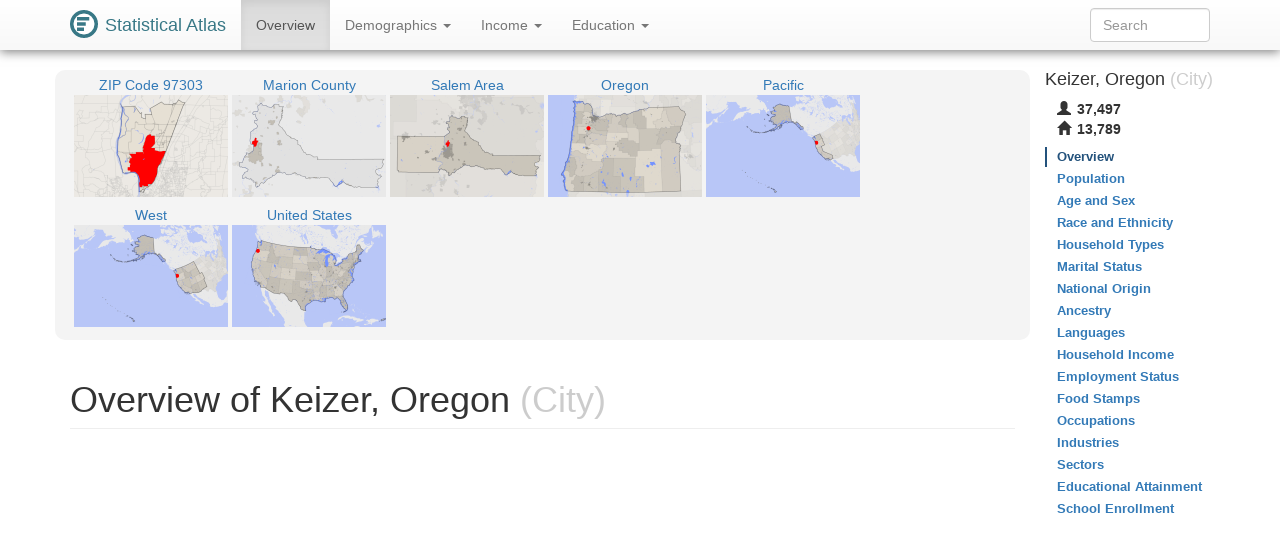

--- FILE ---
content_type: text/html
request_url: https://statisticalatlas.com/place/Oregon/Keizer/Overview
body_size: 5841
content:
<!DOCTYPE html>
<html lang='en'>
<head>
<meta charset="utf-8">

<meta name="description" content="Statistical Atlas: The Demographic Statistical Atlas of the United States">
<meta name="viewport" content="width=device-width, initial-scale=1">
<meta http-equiv="X-UA-Compatible" content="IE=edge">
<link rel="stylesheet" type="text/css" href="/assets/all_55c71176dbcde52959c3cdb8bb73ad24.css">
<link rel="shortcut icon" type="image/png" href="/assets/logos/statistical-atlas-logo-16_770dd16483278df54fae584705f16d41.png">
<script type="text/javascript">
if(typeof console == 'undefined')console={};if(typeof console.log == 'undefined')console.log=function(){};
</script>
<script src="/assets/all_d842a8eece0f346f51348240ec027f81.js" type="text/javascript"></script>
<!--[if lt IE 9]>
<script src="/assets/javascripts/html5.js" type="text/javascript"></script>
<![endif]-->
<script data-cfasync="false" type="text/javascript">
  window.snigelPubConf = {
    "adengine": {
      "activeAdUnits": ["statisticalatlas_adhesion_desktop", "statisticalatlas_adhesion_mobile", "statisticalatlas_demographics_1", "statisticalatlas_demographics_2", "statisticalatlas_demographics_3", "statisticalatlas_homepage_1", "statisticalatlas_homepage_2", "statisticalatlas_homepage_3", "statisticalatlas_outstream", "statisticalatlas_sidebar-left"]
    }
  }
</script>

<script async data-cfasync="false" src="https://cdn.snigelweb.com/adengine/statisticalatlas.com/loader.js" type="text/javascript"></script>
<!--<script async data-cfasync="false" src="https://staging-cdn.snigelweb.com/adengine/statisticalatlas.com/loader.js" type="text/javascript"></script>-->

<title>The Demographic Statistical Atlas of the United States - Statistical Atlas</title>
<script type="text/javascript">
(function(i,s,o,g,r,a,m){i['GoogleAnalyticsObject']=r;i[r]=i[r]||function(){
(i[r].q=i[r].q||[]).push(arguments)},i[r].l=1*new Date();a=s.createElement(o),
m=s.getElementsByTagName(o)[0];a.async=1;a.src=g;m.parentNode.insertBefore(a,m)
})(window,document,'script','//www.google-analytics.com/analytics.js','ga');

ga('create', 'UA-1558567-15', "auto"); ga('send', 'pageview'); 
</script>
<script type="text/javascript">
var GlobalsShared = {"locale":"en-US","localeQueryParameter":"lc"};
</script>
<!-- generic-123-abc -->
</head>

<body data-target="#contents-nav" data-spy="scroll" id="top" style="position: relative;">
<div id="hover-bubble-container">
<div id="hover-bubble-contents" style="display:none;">Testing</div>
</div>
<nav class="navbar navbar-default navbar-fixed-top animate-top affix-top">
<div class="container-fluid container-capped">
<div class="navbar-header">
<button data-target="#navbar-collapse-id" class="navbar-toggle" data-toggle="collapse">
<span class="sr-only">Toggle Navigation</span><span class="icon-bar"></span><span class="icon-bar"></span><span class="icon-bar"></span>
</button>
<a href="/" class="navbar-brand">
<div class="logo-container">
<svg
   xmlns="http://www.w3.org/2000/svg"
   version="1.1"
   viewBox="0 0 16 16">
  <g style="fill:#387886">
    <circle r="8" cy="8" cx="8" />
    <circle r="6" cy="8" cx="8" style="fill:#ffffff" />
    <rect y="4" x="4" height="2" width="7" />
    <rect y="7" x="4" height="2" width="5" />
    <rect y="10" x="4" height="2" width="4" />
  </g>
</svg>
</div>
<span class="logo-text">Statistical Atlas</span>
</a>
</div>
<div class="collapse navbar-collapse" id="navbar-collapse-id">
<ul class="nav navbar-nav">

<li class="active">
<a href="/place/Oregon/Keizer/Overview">
Overview
</a>
</li>
<li class="dropdown">
<a href="#" class="dropdown-toggle" data-toggle="dropdown">
Demographics <span class="caret"></span>
</a>
<ul class="dropdown-menu">
<li>
<a href="/place/Oregon/Keizer/Population">Population</a>
</li>
<li>
<a href="/place/Oregon/Keizer/Age-and-Sex">Age and Sex</a>
</li>
<li>
<a href="/place/Oregon/Keizer/Race-and-Ethnicity">Race and Ethnicity</a>
</li>
<li>
<a href="/place/Oregon/Keizer/Household-Types">Household Types</a>
</li>
<li>
<a href="/place/Oregon/Keizer/Marital-Status">Marital Status</a>
</li>
<li>
<a href="/place/Oregon/Keizer/National-Origin">National Origin</a>
</li>
<li>
<a href="/place/Oregon/Keizer/Ancestry">Ancestry</a>
</li>
<li>
<a href="/place/Oregon/Keizer/Languages">Languages</a>
</li>
</ul>
</li>
<li class="dropdown">
<a href="#" class="dropdown-toggle" data-toggle="dropdown">
Income <span class="caret"></span>
</a>
<ul class="dropdown-menu">
<li>
<a href="/place/Oregon/Keizer/Household-Income">Household Income</a>
</li>
<li>
<a href="/place/Oregon/Keizer/Employment-Status">Employment Status</a>
</li>
<li>
<a href="/place/Oregon/Keizer/Food-Stamps">Food Stamps</a>
</li>
<li>
<a href="/place/Oregon/Keizer/Occupations">Occupations</a>
</li>
<li>
<a href="/place/Oregon/Keizer/Industries">Industries</a>
</li>
<li>
<a href="/place/Oregon/Keizer/Sectors">Sectors</a>
</li>
</ul>
</li>
<li class="dropdown">
<a href="#" class="dropdown-toggle" data-toggle="dropdown">
Education <span class="caret"></span>
</a>
<ul class="dropdown-menu">
<li>
<a href="/place/Oregon/Keizer/Educational-Attainment">Educational Attainment</a>
</li>
<li>
<a href="/place/Oregon/Keizer/School-Enrollment">School Enrollment</a>
</li>
</ul>
</li>

</ul>
<form method="GET" class="navbar-form navbar-right" id="search-form">
<div class="form-group">
<input type="text" placeholder="Search" class="form-control" id="search-field">
</div>
</form>
</div>
</div>
</nav>
<div class="container-fluid container-capped">

<script type="text/javascript">
var dropDownFigureStrings = {}; 
</script>
<div class="row">
<div class="col-sm-12 col-md-10">
<div class="sidebar-slot-outer">
<div class="sidebar-slot-inner">
<!-- adngin-statisticalatlas_sidebar-left-0 -->
<div id="adngin-statisticalatlas_sidebar-left-0"></div>
</div>
</div>

<div class="row gray-rounded-box hidden-xs">
<div class="col-lg-12 no-gutter-sm">
<div class="mini-map-container clearfix">

<div title="ZIP Code 97303" class="mini-map-unit" alt="ZIP Code 97303" style="position: relative; width: 154px;">
<div class="mini-map-title">
<a href="/zip/97303/Overview">
<span class="mini-map-title-span">ZIP Code 97303</span>
</a>
</div>
<a href="/zip/97303/Overview">
<div style="position: relative; width: 154px; height: 102px;">
<img src="/maps/context/under/98391" style="position: absolute; top: 0; left: 0; width: 154px; height: 102px;">
<img src="[data-uri]" style="position: absolute; top: 0; left: 0; width: 154px; height: 102px;">
<img src="/maps/context/over/98391" style="position: absolute; top: 0; left: 0; width: 154px; height: 102px;">
</div>
</a>
</div>
<div title="Marion County" class="mini-map-unit" alt="Marion County" style="position: relative; width: 154px;">
<div class="mini-map-title">
<a href="/county/Oregon/Marion-County/Overview">
<span class="mini-map-title-span">Marion County</span>
</a>
</div>
<a href="/county/Oregon/Marion-County/Overview">
<div style="position: relative; width: 154px; height: 102px;">
<img src="/maps/context/under/762" style="position: absolute; top: 0; left: 0; width: 154px; height: 102px;">
<img src="[data-uri]" style="position: absolute; top: 0; left: 0; width: 154px; height: 102px;">
<img src="/maps/context/over/762" style="position: absolute; top: 0; left: 0; width: 154px; height: 102px;">
</div>
</a>
</div>
<div title="Salem Area" class="mini-map-unit" alt="Salem Area" style="position: relative; width: 154px;">
<div class="mini-map-title">
<a href="/metro-area/Oregon/Salem/Overview">
<span class="mini-map-title-span">Salem Area</span>
</a>
</div>
<a href="/metro-area/Oregon/Salem/Overview">
<div style="position: relative; width: 154px; height: 102px;">
<img src="/maps/context/under/101511" style="position: absolute; top: 0; left: 0; width: 154px; height: 102px;">
<img src="[data-uri]" style="position: absolute; top: 0; left: 0; width: 154px; height: 102px;">
<img src="/maps/context/over/101511" style="position: absolute; top: 0; left: 0; width: 154px; height: 102px;">
</div>
</a>
</div>
<div title="Oregon" class="mini-map-unit" alt="Oregon" style="position: relative; width: 154px;">
<div class="mini-map-title">
<a href="/state/Oregon/Overview">
<span class="mini-map-title-span">Oregon</span>
</a>
</div>
<a href="/state/Oregon/Overview">
<div style="position: relative; width: 154px; height: 102px;">
<img src="/maps/context/under/34" style="position: absolute; top: 0; left: 0; width: 154px; height: 102px;">
<img src="[data-uri]" style="position: absolute; top: 0; left: 0; width: 154px; height: 102px;">
<img src="/maps/context/over/34" style="position: absolute; top: 0; left: 0; width: 154px; height: 102px;">
</div>
</a>
</div>
<div title="Pacific" class="mini-map-unit" alt="Pacific" style="position: relative; width: 154px;">
<div class="mini-map-title">
<a href="/division/Pacific/Overview">
<span class="mini-map-title-span">Pacific</span>
</a>
</div>
<a href="/division/Pacific/Overview">
<div style="position: relative; width: 154px; height: 102px;">
<img src="/maps/context/under/17" style="position: absolute; top: 0; left: 0; width: 154px; height: 102px;">
<img src="[data-uri]" style="position: absolute; top: 0; left: 0; width: 154px; height: 102px;">
<img src="/maps/context/over/17" style="position: absolute; top: 0; left: 0; width: 154px; height: 102px;">
</div>
</a>
</div>
<div title="West" class="mini-map-unit" alt="West" style="position: relative; width: 154px;">
<div class="mini-map-title">
<a href="/region/West/Overview">
<span class="mini-map-title-span">West</span>
</a>
</div>
<a href="/region/West/Overview">
<div style="position: relative; width: 154px; height: 102px;">
<img src="/maps/context/under/6" style="position: absolute; top: 0; left: 0; width: 154px; height: 102px;">
<img src="[data-uri]" style="position: absolute; top: 0; left: 0; width: 154px; height: 102px;">
<img src="/maps/context/over/6" style="position: absolute; top: 0; left: 0; width: 154px; height: 102px;">
</div>
</a>
</div>
<div title="United States" class="mini-map-unit" alt="United States" style="position: relative; width: 154px;">
<div class="mini-map-title">
<a href="/United-States/Overview">
<span class="mini-map-title-span">United States</span>
</a>
</div>
<a href="/United-States/Overview">
<div style="position: relative; width: 154px; height: 102px;">
<img src="/maps/context/under/1" style="position: absolute; top: 0; left: 0; width: 154px; height: 102px;">
<img src="[data-uri]" style="position: absolute; top: 0; left: 0; width: 154px; height: 102px;">
<img src="/maps/context/over/1" style="position: absolute; top: 0; left: 0; width: 154px; height: 102px;">
</div>
</a>
</div>

</div>
</div>
</div>
<h1 class="page-header">
Overview of Keizer, Oregon<span class="topic-category"> (City)</span>
</h1>
<div class=" Ads-responsive_unit hidden-print">
<!-- AD 2447087561 -->
<!-- adngin-statisticalatlas_homepage_1-0 -->
<div id="adngin-statisticalatlas_homepage_1-0"></div>

</div>
<div class="row nav-maps-container gray-rounded-box">
<div class="nav-maps-tabs col-lg-12">
<ul class="nav nav-pills">
<li class="active">
<a data-target="#nav-map-neighborhood" href="#nav-map/neighborhood" data-toggle="tab">Neighborhoods</a>
</li>
<li>
<a data-target="#nav-map-secondary-school-district" href="#nav-map/secondary-school-district" data-toggle="tab">Unified School Districts</a>
</li>
<li>
<a data-target="#nav-map-lower-state-legislative-district" href="#nav-map/lower-state-legislative-district" data-toggle="tab">State House Districts</a>
</li>
<li>
<a data-target="#nav-map-upper-state-legislative-district" href="#nav-map/upper-state-legislative-district" data-toggle="tab">State Senate Districts</a>
</li>
<li>
<a data-target="#nav-map-tract" href="#nav-map/tract" data-toggle="tab">Tracts</a>
</li>
<li>
<a data-target="#nav-map-block-group" href="#nav-map/block-group" data-toggle="tab">Block Groups</a>
</li>
</ul>
</div>
<div class="nav-maps-col col-lg-12 no-gutter-sm">
<div class="tab-content">
<div class="tab-pane active" id="nav-map-neighborhood">
<div class="map-scroll-area">
<div class="map-container" style="min-width: 768px;">
<div style="padding-bottom: 65.10416666666667%;">
<iframe type="image/svg+xml" data-src="/maps/nav/other/59725/BlockNeighborhood#Overview"></iframe>
</div>
</div>
</div>
</div>
<div class="tab-pane" id="nav-map-secondary-school-district">
<div class="map-scroll-area">
<div class="map-container" style="min-width: 768px;">
<div style="padding-bottom: 65.10416666666667%;">
<iframe type="image/svg+xml" data-src="/maps/nav/other/59725/SecondarySchoolDistrict#Overview"></iframe>
</div>
</div>
</div>
</div>
<div class="tab-pane" id="nav-map-lower-state-legislative-district">
<div class="map-scroll-area">
<div class="map-container" style="min-width: 768px;">
<div style="padding-bottom: 65.10416666666667%;">
<iframe type="image/svg+xml" data-src="/maps/nav/other/59725/StateLegislativeDistrictLower#Overview"></iframe>
</div>
</div>
</div>
</div>
<div class="tab-pane" id="nav-map-upper-state-legislative-district">
<div class="map-scroll-area">
<div class="map-container" style="min-width: 768px;">
<div style="padding-bottom: 65.10416666666667%;">
<iframe type="image/svg+xml" data-src="/maps/nav/other/59725/StateLegislativeDistrictUpper#Overview"></iframe>
</div>
</div>
</div>
</div>
<div class="tab-pane" id="nav-map-tract">
<div class="map-scroll-area">
<div class="map-container" style="min-width: 768px;">
<div style="padding-bottom: 65.10416666666667%;">
<iframe type="image/svg+xml" data-src="/maps/nav/other/59725/Tract#Overview"></iframe>
</div>
</div>
</div>
</div>
<div class="tab-pane" id="nav-map-block-group">
<div class="map-scroll-area">
<div class="map-container" style="min-width: 768px;">
<div style="padding-bottom: 65.10416666666667%;">
<iframe type="image/svg+xml" data-src="/maps/nav/other/59725/BlockGroup#Overview"></iframe>
</div>
</div>
</div>
</div>
</div>
</div>
</div>
<div class=" Ads-responsive_unit hidden-print">
<!-- AD 7124699179 -->
<!-- adngin-statisticalatlas_homepage_2-0 -->
<div id="adngin-statisticalatlas_homepage_2-0"></div>

</div>
<div class="info-table">
<div class="info-table-tr row">
<div class="b info-table-title-td col-sm-3">State: </div>
<div class="info-table-contents-td col-sm-9">
<div class="info-table-contents-div">
<a href="/state/Oregon/Overview">Oregon</a>
</div>
</div>
<div class="col-xs-12 no-gutter-sm">
<hr>
</div>
</div>
<div class="info-table-tr row">
<div class="b info-table-title-td col-sm-3">County: </div>
<div class="info-table-contents-td col-sm-9">
<div class="info-table-contents-div">
<a href="/county/Oregon/Marion-County/Overview">Marion</a>
</div>
</div>
<div class="col-xs-12 no-gutter-sm">
<hr>
</div>
</div>
<div class="info-table-tr row">
<div class="b info-table-title-td col-sm-3">Metro Area: </div>
<div class="info-table-contents-td col-sm-9">
<div class="info-table-contents-div">
<a href="/metro-area/Oregon/Salem/Overview">Salem Area</a>
</div>
</div>
<div class="col-xs-12 no-gutter-sm">
<hr>
</div>
</div>
<div class="info-table-tr row">
<div class="b info-table-title-td col-sm-3">ZIP Code: </div>
<div class="info-table-contents-td col-sm-9">
<div class="info-table-contents-div">
<a href="/zip/97303/Overview">97303</a>
</div>
</div>
<div class="col-xs-12 no-gutter-sm">
<hr>
</div>
</div>
<div class="info-table-tr row">
<div class="b info-table-title-td col-sm-3">Unified School Districts: </div>
<div class="info-table-contents-td col-sm-9">
<div class="info-table-contents-div">
<a href="/school-district/Oregon/Gervais-School-District-1/Overview">Gervais 1</a>, <a href="/school-district/Oregon/Salem-Keizer-School-District-24J/Overview">Salem-Keizer 24J</a>
</div>
</div>
<div class="col-xs-12 no-gutter-sm">
<hr>
</div>
</div>
<div class="info-table-tr row">
<div class="b info-table-title-td col-sm-3">Neighborhoods: </div>
<div class="info-table-contents-td col-sm-9">
<div class="info-table-contents-div">
<a href="/neighborhood/Oregon/Keizer/Greater-Gubser/Overview">Greater Gubser</a>, <a href="/neighborhood/Oregon/Salem/Highland/Overview">Highland</a>, <a href="/neighborhood/Oregon/Salem/Northgate/Overview">Northgate</a>
</div>
</div>
<div class="col-xs-12 no-gutter-sm">
<hr>
</div>
</div>
<div class="info-table-tr row">
<div class="b info-table-title-td col-sm-3">Congressional District: </div>
<div class="info-table-contents-td col-sm-9">
<div class="info-table-contents-div">
<a href="/congressional-district/Oregon/Congressional-District-5/Overview">OR-5</a>
</div>
</div>
<div class="col-xs-12 no-gutter-sm">
<hr>
</div>
</div>
<div class="info-table-tr row">
<div class="b info-table-title-td col-sm-3">State Senate Districts: </div>
<div class="info-table-contents-td col-sm-9">
<div class="info-table-contents-div">
<a href="/state-upper-legislative-district/Oregon/State-Senate-District-11/Overview">OR-11</a>, <a href="/state-upper-legislative-district/Oregon/State-Senate-District-13/Overview">OR-13</a>
</div>
</div>
<div class="col-xs-12 no-gutter-sm">
<hr>
</div>
</div>
<div class="info-table-tr row">
<div class="b info-table-title-td col-sm-3">State House Districts: </div>
<div class="info-table-contents-td col-sm-9">
<div class="info-table-contents-div">
<a href="/state-lower-legislative-district/Oregon/State-House-District-22/Overview">OR-22</a>, <a href="/state-lower-legislative-district/Oregon/State-House-District-25/Overview">OR-25</a>
</div>
</div>
<div class="col-xs-12 no-gutter-sm">
<hr>
</div>
</div>
<div class="info-table-tr row">
<div class="b info-table-title-td col-sm-3">Neighboring Cities: </div>
<div class="info-table-contents-td col-sm-9">
<div class="info-table-contents-div">
<a href="/place/Oregon/Salem/Overview">Salem</a>
</div>
</div>
<div class="col-xs-12 no-gutter-sm">
<hr>
</div>
</div>
<div class="info-table-tr row">
<div class="b info-table-title-td col-sm-3">Nearby Cities: </div>
<div class="info-table-contents-td col-sm-9">
<div class="info-table-contents-div">
<a href="/place/Oregon/Amity/Overview">Amity</a>, <a href="/place/Oregon/Gervais/Overview">Gervais</a>, <a href="/place/Oregon/Silverton/Overview">Silverton</a>, <a href="/place/Oregon/Turner/Overview">Turner</a>
</div>
</div>
<div class="col-xs-12 no-gutter-sm">
<hr>
</div>
</div>
<div class="info-table-tr row">
<div class="b info-table-title-td col-sm-3">Nearby Unincorporated Places: </div>
<div class="info-table-contents-td col-sm-9">
<div class="info-table-contents-div">
<a href="/place/Oregon/Brooks/Overview">Brooks</a>, <a href="/place/Oregon/Eola/Overview">Eola</a>, <a href="/place/Oregon/Four-Corners/Overview">Four Corners</a>, <a href="/place/Oregon/Hayesville/Overview">Hayesville</a>, <a href="/place/Oregon/Labish-Village/Overview">Labish Village</a>, <a href="/place/Oregon/Rickreall/Overview">Rickreall</a>
</div>
</div>
<div class="col-xs-12 no-gutter-sm">
<hr>
</div>
</div>
</div>
<div class=" Ads-responsive_unit hidden-print">
<!-- AD 5428474123 -->
<!-- adngin-statisticalatlas_homepage_3-0 -->
<div id="adngin-statisticalatlas_homepage_3-0"></div>

</div>
<h2 class="section-header">Topics to Explore</h2>
<div class="row">
<div class="col-sm-4 col-xs-12">
<h3>Demographics</h3>
<ul class="nav nav-pills nav-stacked">
<li>
<a href="/place/Oregon/Keizer/Population">Population</a>
</li>
<li>
<a href="/place/Oregon/Keizer/Age-and-Sex">Age and Sex</a>
</li>
<li>
<a href="/place/Oregon/Keizer/Race-and-Ethnicity">Race and Ethnicity</a>
</li>
<li>
<a href="/place/Oregon/Keizer/Household-Types">Household Types</a>
</li>
<li>
<a href="/place/Oregon/Keizer/Marital-Status">Marital Status</a>
</li>
<li>
<a href="/place/Oregon/Keizer/National-Origin">National Origin</a>
</li>
<li>
<a href="/place/Oregon/Keizer/Ancestry">Ancestry</a>
</li>
<li>
<a href="/place/Oregon/Keizer/Languages">Languages</a>
</li>
</ul>
</div>
<div class="col-sm-4 col-xs-12">
<h3>Income</h3>
<ul class="nav nav-pills nav-stacked">
<li>
<a href="/place/Oregon/Keizer/Household-Income">Household Income</a>
</li>
<li>
<a href="/place/Oregon/Keizer/Employment-Status">Employment Status</a>
</li>
<li>
<a href="/place/Oregon/Keizer/Food-Stamps">Food Stamps</a>
</li>
<li>
<a href="/place/Oregon/Keizer/Occupations">Occupations</a>
</li>
<li>
<a href="/place/Oregon/Keizer/Industries">Industries</a>
</li>
<li>
<a href="/place/Oregon/Keizer/Sectors">Sectors</a>
</li>
</ul>
</div>
<div class="col-sm-4 col-xs-12">
<h3>Education</h3>
<ul class="nav nav-pills nav-stacked">
<li>
<a href="/place/Oregon/Keizer/Educational-Attainment">Educational Attainment</a>
</li>
<li>
<a href="/place/Oregon/Keizer/School-Enrollment">School Enrollment</a>
</li>
</ul>
</div>
</div>
</div>
<div class="col-md-2 hidden-xs hidden-sm" id="contents-nav-container">
<nav role="complementary" class="statio-sidebar hidden-print animate-top affix-top" id="contents-nav">
<div class="sidebar-info-table clearfix">
<h4>
Keizer, Oregon<span class="topic-category"> (City)</span>
</h4>
<table>
<tbody>
<tr title="Population" alt="Population">
<th>
<span class="glyphicon glyphicon-user"> </span>
</th>
<td>37,497</td>
</tr>
<tr title="Households" alt="Households">
<th>
<span class="glyphicon glyphicon-home"> </span>
</th>
<td>13,789</td>
</tr>
</tbody>
</table>
</div>
<ul class="nav nav-stacked">
<li class="active">
<a href="#top">Overview</a>
</li>
<li>
<a href="/place/Oregon/Keizer/Population">Population</a>
</li>
<li>
<a href="/place/Oregon/Keizer/Age-and-Sex">Age and Sex</a>
</li>
<li>
<a href="/place/Oregon/Keizer/Race-and-Ethnicity">Race and Ethnicity</a>
</li>
<li>
<a href="/place/Oregon/Keizer/Household-Types">Household Types</a>
</li>
<li>
<a href="/place/Oregon/Keizer/Marital-Status">Marital Status</a>
</li>
<li>
<a href="/place/Oregon/Keizer/National-Origin">National Origin</a>
</li>
<li>
<a href="/place/Oregon/Keizer/Ancestry">Ancestry</a>
</li>
<li>
<a href="/place/Oregon/Keizer/Languages">Languages</a>
</li>
<li>
<a href="/place/Oregon/Keizer/Household-Income">Household Income</a>
</li>
<li>
<a href="/place/Oregon/Keizer/Employment-Status">Employment Status</a>
</li>
<li>
<a href="/place/Oregon/Keizer/Food-Stamps">Food Stamps</a>
</li>
<li>
<a href="/place/Oregon/Keizer/Occupations">Occupations</a>
</li>
<li>
<a href="/place/Oregon/Keizer/Industries">Industries</a>
</li>
<li>
<a href="/place/Oregon/Keizer/Sectors">Sectors</a>
</li>
<li>
<a href="/place/Oregon/Keizer/Educational-Attainment">Educational Attainment</a>
</li>
<li>
<a href="/place/Oregon/Keizer/School-Enrollment">School Enrollment</a>
</li>
</ul>
</nav>
</div>
</div>
</div>
<div id="data-map-defs" style="display:none;"></div>
<footer class="footer hidden-print">
<div id="ccpa" style="background:rgb(243,110,33);color:white;text-align:center;cursor:pointer;display: none;margin-bottom:30px;">Do not share my Personal Information.</div>
<script>__uspapi('setUSPLink', 1, function() {}, "ccpa");</script>

<div class="container">
<div class="row">
<div class="col-md-12">
<p>
<a href="/about">About</a>, <a href="/policies/terms">Terms</a>, <a href="/policies/privacy">Privacy</a>
</p>
<p>
support@<span style='display:none;'>__remove_this_part__</span>statisticalatlas.com
</p>
<p>
&copy; Cedar Lake Ventures, Inc.
</p>
<p class="footerComment">
Data from the <a rel="nofollow" href="http://www.census.gov/">US Census Bureau</a>. 
<br>Road data © <a rel="nofollow" href="http://www.openstreetmap.org/copyright">OpenStreetMap</a> contributors. 
</p>
<p class="footerComment">
Updated on Sep 10, 2018, v1.1.04f3b0b8ed244be4fd626d32bb00834c93120ad1

</p>
</div>
</div>
</div>
</footer>
<div id="adngin-statisticalatlas_outstream-0"></div>
</body>

</html>

--- FILE ---
content_type: image/svg+xml
request_url: https://statisticalatlas.com/maps/nav/other/59725/BlockNeighborhood
body_size: 107288
content:
<?xml version="1.0" encoding="UTF-8" standalone="no"?>

<!DOCTYPE svg PUBLIC "-//W3C//DTD SVG 1.1//EN" "http://www.w3.org/Graphics/SVG/1.1/DTD/svg11.dtd">

<svg font-family="sans-serif" viewBox="0 0 768 500" xmlns:xlink="http://www.w3.org/1999/xlink" font-style="normal" font-size="13" width="100%" xmlns="http://www.w3.org/2000/svg" font-weight="normal" version="1.1"><script type="application/javascript">function hover(evt, eid, showBubble) {
    toggle(enable, eid, showBubble);
}

function out(evt, eid, showBubble) {
    toggle(disable, eid, showBubble);
}

function toggle(fun, eid, showBubble) {
    fun(&#34;hover-clip-path&#34;, &#34;p&#34;, eid);
    fun(&#34;hover-inset-path&#34;, &#34;p&#34;, eid);
    fun(&#34;hover-path&#34;, &#34;p&#34;, eid);
    fun(&#34;hover-featured-rect&#34;, &#34;fr&#34;, eid);
    fun(&#34;hover-featured-text&#34;, &#34;ft&#34;, eid);
    fun(&#34;hover-other-rect&#34;, &#34;or&#34;, eid);
    fun(&#34;hover-other-text&#34;, &#34;ot&#34;, eid);
}

function enable(id, prefix, eid) {
    var link = &#34;#&#34; + prefix + eid;
    var e = document.getElementById(id);
    if (e != null) {
        e.setAttribute(&#34;xlink:href&#34;, link);
    }
}

function disable(id, prefix, eid) {
    var e = document.getElementById(id);
    if (e != null) {
        var link = &#34;#&#34; + prefix + eid;
        if (e.getAttribute(&#34;xlink:href&#34;) == link) {
            e.setAttribute(&#34;xlink:href&#34;, &#34;#null&#34;);
        }
    }
}</script><defs><style type="text/css"><![CDATA[
a.osm{fill:#337ab7}a.osm:hover{fill:#23527c;text-decoration:none}path{stroke-linejoin:round}.light-box{fill-opacity:.01;stroke:none}.bubble-featured-rect{fill:#9E4903;fill-opacity:.8;stroke:none}.bubble-featured-text{fill:white;fill-opacity:1;stroke:none}.bubble-other-rect{fill:white;fill-opacity:.5;stroke:black;stroke-width:.5px;stroke-opacity:.6}.bubble-other-text{fill:black;fill-opacity:.75;stroke:none}.dot{fill:#aa433f;fill-opacity:1;stroke:none}.label-line{stroke:#aa433f;stroke-opacity:1;stroke-width:1px;fill:none}.featured-no-stroke use{fill-opacity:.01;stroke:none}.other-no-fill use{fill-opacity:.01;stroke:none}#hover-inset-path{fill:yellow;stroke:yellow;fill-opacity:.05;stroke-width:10px;stroke-opacity:.25}#hover-inset-path path{stroke-linejoin:round}#hover-path{fill:yellow;fill-opacity:.2;stroke:black;stroke-width:.5px;stroke-opacity:1}#hover-featured-text{fill:yellow}#hover-featured-rect{fill:#000000;fill-opacity:1;stroke:none}#hover-other-text{font-size:9px;fill:yellow}#hover-other-rect{fill:black;fill-opacity:1;stroke:none}svg a{cursor:pointer}svg a text{cursor:pointer}
]]></style><path d="M312.4,510L312.2,507.3L312.1,506.2L311.5,498.4L310.5,483.2L316.1,483L319.3,483.2L322.3,483.3L344.8,482.5L346.1,482.5L345.4,478.2L345.2,471.5L346.1,469.2L358.3,468.8L358.7,471L359.3,473.5L364.5,473.4L364.3,473.7L364.2,473.8L364.2,473.9L398.4,474.7L397.7,471.9L397.2,471.4L396.6,468.7L394,457L393.9,456.4L395.2,456.4L395.1,455.6L427.4,455.7L428.8,455.8L428.6,455.9L422.8,461.2L420.7,463.1L415,468.2L403,479.5L399.7,482.3L401.7,491.3L402.2,493.5L402.7,496.2L404.6,506.8L405.1,509.8L405.1,510z" id="p26278948" /><path d="M433.1,308.7L430.5,299.8L424.4,290.5L419.1,284.4L415.9,279.9L414.8,278.9L408.8,275.7L404.4,271.4L403.4,270.9L397.7,270L393.9,268.7L390.3,266.4L389.6,265.9L386.8,264.4L382.4,263.1L381.7,262.6L380,260.3L383.6,252.1L375.9,254.5L381.3,246.5L387.6,237.1L393.8,224.3L399,210.5L401,201.6L401.6,198.9L404.5,157.3L405.2,154.6L408.4,149.7L411.2,146.9L414.4,143.5L417.8,140.2L418.4,139.7L420.5,137.7L423.6,134.1L424.3,133.2L426.7,130.5L430.9,126L426.1,132.4L456.8,136.3L456.8,158.5L459.1,157.9L470.1,159.8L476.9,161.3L477.1,161.5L484.4,163.5L494.6,166L498.8,166.8L500.1,167L500.7,167.3L503.6,167.4L504,166.9L522.2,164.7L552.4,165.6L553.3,166.1L554.3,166.7L544.2,193.3L537.7,210.1L536.3,214L521.1,238.3L517,245L516.3,246.3L515.1,246.2L499.3,244.4L498.6,244.3L494.9,243.7L492.7,243.1L491.3,242.7L490.6,243.4L490.4,243.6L486.8,247.3L483,251L475.7,257.8L473.7,259.8L471.2,262.3L465.6,267.6L467,269L471.3,272.9L472.2,273.9L467.4,279.8L460.4,278.6L457.3,277.6L456.2,276.5L452.5,280.1L447.8,282L446.2,283.6L445.5,284.7L445.1,287.3L445.5,289.5L447.2,300.1L447,301.9L443.2,304.2L438.1,307.6L437,308.3L433.1,308.7z" id="p26281985" /><path d="M405.1,510L405.1,509.8L404.6,506.8L402.7,496.2L402.2,493.5L401.7,491.3L399.7,482.3L403,479.5L415,468.2L420.7,463.1L422.8,461.2L428.6,455.9L428.8,455.8L431.9,453L436.3,452.1L437.5,450.5L442.5,444.8L444.4,442.4L452.8,431.3L455.5,427.1L458.1,422.6L459.7,419.1L461.1,416.4L462.8,413L464.9,407.8L466.6,405L468.2,403.3L470.9,401.7L470.3,400.4L469.5,398.8L466.1,399L467.3,395.5L467,394.9L467,394.7L470.3,387L476.5,366.8L478.4,358.8L479.3,341.8L483.5,323.3L484.5,311.2L485,308L485.3,306.3L486.4,302.6L487.5,299.8L489.8,295.5L494.7,288.9L499.6,284.6L501.5,282.8L500.5,281.7L500.8,281.3L502.7,279L510.2,267L516.3,246.3L517,245L521.1,238.3L536.3,214L537.7,210.1L544.2,193.3L554.3,166.7L556.1,167.9L543.8,200.3L539,215.1L538.5,217.5L536.6,224.4L536,227.5L535,234.2L534,239.9L556.4,240.2L561.8,240.3L574,240.4L574.3,253L570.8,252.5L570.9,253.2L591.7,253.6L597.7,253.5L610.8,253.2L611.6,253.2L612,253.2L627.4,253.1L651.5,253.3L657.3,253.3L656.8,280.8L696.3,281.4L697.7,267.6L697.7,253.5L708.1,253.5L709,253.5L709,281.2L746.3,281.4L746.3,306.8L739.7,307.3L744.6,313.9L744.6,314.4L748.4,315.1L748.2,317.2L746.4,318L744.4,318L742,320.1L747.4,320.4L746.3,327.2L737.2,326.5L733.5,347.2L732.9,348.5L731.7,348.8L731.7,351.2L735,351.3L735.9,351.4L742.3,351.4L734.9,353.5L734.7,363.1L739.9,363L739.2,367.4L734.3,370.4L727.4,370.4L730.1,380.9L716.6,381L715,400.3L721.5,403.2L721.1,404L720.8,404.8L720.4,405.9L720.1,406.5L719.8,407.2L719.4,408.5L711.8,413.6L711.3,412.9L711.4,411.9L711.3,408.6L710.3,409.1L709.1,409.9L704.3,410.8L704.4,401.3L699.3,398.3L701.8,364.1L703.8,349.3L707.1,349.1L708.9,349.3L708.8,348.6L708.8,348.2L715.4,345.7L718,345.2L723.2,327.2L707.9,327.2L707.4,325.4L705.8,324L704.1,322.6L703.9,322.2L703.6,320.3L699.5,324.1L699.4,324.9L686.5,325.1L685.7,324.8L685.5,324.3L680.7,321L676.6,324.2L676.4,327.9L673.4,329.6L669.1,332.3L648.5,332.2L646.6,325.1L646.8,315.8L647.1,314.9L647.2,306.9L632.4,306.8L632,328.5L637.9,329.2L638.9,331.4L634.3,331.2L634.5,353.2L634.5,358.4L630.3,358.2L623.7,358.2L619.7,351.6L614.4,351.8L621.1,349.2L621,335.3L618.1,335.2L618.3,331.7L617.6,330.9L610.1,334.9L608.1,335L605.8,345.4L604.6,345.4L604.6,342.4L601.7,342.4L598.6,336.6L595.4,334.5L595.5,328.5L621,327.9L620.9,316.7L605.2,316.6L615.1,310.3L607.9,307.3L594.1,322.7L580.9,316.6L577.5,334.2L576,334L575.1,334L570.1,334L570.1,333.2L569.5,329.5L569.3,329.5L567.2,333.3L567.1,334L566.3,334L563.9,327.4L564.1,335.2L563.1,335.2L558.7,342.2L558.5,355.5L560.4,360.7L568.4,359.2L570,360.2L569.9,360.5L566,367.5L568.8,371.6L567.8,373.6L569.9,375.5L569.7,375.8L567.2,374.3L565.4,377.3L561.4,374.9L559.1,378.7L556.2,383.4L545.6,400.6L543.6,407.1L544,408.9L545.6,410.4L552.9,410L553.6,410L555.1,409.6L557.2,409.9L557.2,411.8L557.2,412.7L556.8,416.6L557.4,419.5L557.4,419.8L557.4,421.2L557.3,431.5L550.5,431.5L550.2,439.1L552.8,438.1L566.3,437.6L566.4,436L566.4,433.8L568.2,435.6L570.5,438.8L570.6,440.5L566.3,440.5L566.3,439.5L566.3,439.3L561.8,439.6L560,439.8L559.2,440.1L558,442.4L557.7,448.6L557.9,448.9L557.9,449.7L560.6,455.1L559,455.1L555.5,455.2L557.4,463.5L558.7,478.1L566,478L576.4,479.1L576.5,489.7L569.4,490.3L569.4,510L557.9,510L555.8,458.3L554.8,455.2L554.5,455.2L554.2,459.5L556.1,510zM729.3,352.2L723.3,353.6L722.4,363L727.9,363zM594.8,325.5L597.8,325.4L598.6,326.1L597.9,327zM694.5,311.5L697.1,311.5L698.4,311.6L699.2,307.2L694.4,307.2L694.4,310.5L694.5,311.5z" id="p26280176" /><path d="M628.5,157.3L630,134.9L656.2,141.1L658.3,158.7L628.4,158.4L628.5,157.3z" id="p59929" /><path d="M-10,510L83.3,510L77.4,506.9L77.3,498.1L77.1,489.2L80.5,480.1L43.9,461.9L41.7,461L36.6,461L36.8,460.2L36.7,450.2L36.2,443.6L36.9,401.9L36.9,401L112.6,401.8L113.9,401.8L118.3,391.6L128.8,388.6L129.8,388.9L131.1,389.4L135.5,392.6L140.2,394.1L141.8,396.6L147.4,403.4L150.7,406.9L160.9,412.6L160.6,415L160.3,417.6L160.9,418.3L162.9,425.1L163.2,427L163.5,434.9L165.8,437.4L166.9,442.9L167.7,449.4L167.7,455.9L167.5,456.1L163.9,471.3L185.8,492L178.6,491.9L184.1,496.8L185.2,497.9L185.8,497.8L195.5,495.7L194.7,467.5L213.2,467.8L213,497.1L197.1,498.3L195.5,496.3L186.5,498.4L194.6,510L312.4,510L312.2,507.3L312.1,506.2L311.5,498.4L310.5,483.2L316.1,483L319.3,483.2L322.3,483.3L344.8,482.5L346.1,482.5L345.4,478.2L345.2,471.5L346.1,469.2L358.3,468.8L358.7,471L359.3,473.5L364.5,473.4L364.3,473.7L364.2,473.8L364.2,473.9L398.4,474.7L395.2,456.4L395.1,455.6L427.4,455.7L435.7,447L448.9,431.1L467,394.9L467,394.7L470.3,387L476.5,366.8L478.4,358.8L479.3,341.8L484.2,308L515.1,246.2L553.3,166.1L554.3,166.7L556.1,167.9L557.6,169.3L548.5,193.5L561.2,226.2L556.4,240.2L555.9,241.6L570.1,241.7L570.8,252.5L574.3,253L627.7,252.3L651.5,253.3L651.9,280.7L656.8,280.8L696.3,281.4L696.2,253.5L708.1,253.5L709,281.2L746.3,281.4L746.3,306.8L739.7,307.3L744.6,313.9L744.6,314.4L748.4,315.1L748.2,317.2L746.4,318L744.4,318L742,320.1L747.4,320.4L746.3,327.2L737.2,326.5L733.5,347.2L742.3,351.4L734.9,353.5L734.7,363.1L739.9,363L739.2,367.4L734.3,370.4L727.4,370.4L730.1,380.9L716.6,381L715,400.3L721.5,403.2L731.9,413.8L721.7,410.3L719.5,418.3L730.1,422.9L728.9,431.1L713,430.4L713.7,417L704.4,416.6L704.3,410.8L704.4,401.3L699.3,398.3L701.8,364.1L703.8,349.3L704.1,342.3L708.8,348.2L715.4,345.7L718,345.2L723.2,327.2L707.9,327.2L676.4,327.9L673.4,329.6L669.1,332.3L648.5,332.2L638.9,331.4L634.3,331.2L634.5,353.2L634.5,358.4L630.2,365.4L623.7,358.2L619.7,351.6L614.4,351.8L621.1,349.2L621,335.3L618.1,335.2L608.1,335L605.8,345.4L604.6,345.4L604.6,342.4L601.7,342.4L598.6,336.6L595.4,334.5L595.5,328.5L621,327.9L620.9,316.7L605.2,316.6L615.1,310.3L607.9,307.3L594.1,322.7L580.9,316.6L577.5,334.2L570.1,334L570.1,333.2L569.5,329.5L569.3,329.5L567.2,333.3L567.1,334L566.3,334L563.9,327.4L564.1,335.2L563.1,335.2L558.7,342.2L558.5,355.5L560.4,360.7L569.9,360.5L566,367.5L568.8,371.6L567.8,373.6L569.9,375.5L569.7,375.8L567.2,374.3L565.4,377.3L561.8,384.4L559.1,378.7L556.1,383.2L545.6,400.6L543.6,407.1L544,408.9L545.6,410.4L552.9,410L553.6,410L555.1,402.7L557.2,411.8L557.2,412.7L557.4,419.5L557.4,419.8L557.4,421.2L557.3,431.5L565.9,428.4L565.4,416.8L577.3,417.1L577.6,426.5L566.7,427L568.2,435.6L570.5,438.8L576.7,442.5L557.9,448.9L557.9,449.7L560.6,455.1L559,455.1L555.5,455.2L559.1,478.1L566,478L576.4,479.1L576.5,489.7L569.4,490.3L569.4,510L778,510L-10,510zM57.3,415.3L64.2,415.3L76.9,415.1L101.9,417.6L101.8,403.2L57.3,402.9L57.3,415.3zM80.9,491.3L84.4,491.2L85.5,480.7L81,490.4L80.9,491.3zM694.4,310.5L694.5,311.5L697.1,311.5L698.4,311.6L699.2,307.2L694.4,307.2L694.4,310.5zM570.5,438.8L566.3,439.3L566.3,439.5L566.3,440.5L570.6,440.5L570.5,438.8z" id="p59769" /><path d="M570.5,438.8L570.6,440.5L566.3,440.5L566.3,439.5L566.3,439.3zM543.6,407.1L545.6,400.6L556.1,383.2L559.1,378.7L561.8,384.4L565.4,377.3L567.2,374.3L569.7,375.8L569.9,375.5L567.8,373.6L568.8,371.6L566,367.5L569.9,360.5L560.4,360.7L558.5,355.5L558.7,342.2L563.1,335.2L564.1,335.2L563.9,327.4L566.3,334L567.1,334L567.2,333.3L569.3,329.5L569.5,329.5L570.1,333.2L570.1,334L577.5,334.2L580.9,316.6L594.1,322.7L607.9,307.3L615.1,310.3L605.2,316.6L620.9,316.7L621,327.9L595.5,328.5L595.4,334.5L598.6,336.6L601.7,342.4L604.6,342.4L604.6,345.4L605.8,345.4L608.1,335L618.1,335.2L621,335.3L621.1,349.2L614.4,351.8L619.7,351.6L623.7,358.2L630.2,365.4L634.5,358.4L634.5,353.2L634.3,331.2L638.9,331.4L648.5,332.2L669.1,332.3L673.4,329.6L676.4,327.9L707.9,327.2L723.2,327.2L718,345.2L715.4,345.7L708.8,348.2L704.1,342.3L703.8,349.3L701.8,364.1L699.3,398.3L704.4,401.3L704.3,410.8L704.4,416.6L713.7,417L713,430.4L728.9,431.1L730.1,422.9L719.5,418.3L721.7,410.3L731.9,413.8L721.5,403.2L715,400.3L716.6,381L730.1,380.9L727.4,370.4L734.3,370.4L739.2,367.4L739.9,363L734.7,363.1L734.9,353.5L742.3,351.4L733.5,347.2L737.2,326.5L746.3,327.2L747.4,320.4L742,320.1L744.4,318L746.4,318L748.2,317.2L748.4,315.1L744.6,314.4L744.6,313.9L739.7,307.3L746.3,306.8L752.7,308.9L748,320.1L742.8,351.4L732.2,413.8L725.7,453.1L723.8,465.2L717.2,494.7L716.2,510L569.4,510L569.4,490.3L576.5,489.7L576.4,479.1L566,478L559.1,478.1L555.5,455.2L559,455.1L560.6,455.1L557.9,449.7L557.9,448.9L576.7,442.5L570.5,438.8L568.2,435.6L566.7,427L577.6,426.5L577.3,417.1L565.4,416.8L565.9,428.4L557.3,431.5L557.4,421.2L557.4,419.8L557.4,419.5L557.2,412.7L557.2,411.8L555.1,402.7L553.6,410L552.9,410L545.6,410.4L544,408.9L543.6,407.1z" id="p59919" /><rect rx="3" y="144.5" x="601.1" ry="3" height="11.3" width="63" id="or59929" /><text y="153.5" text-anchor="middle" x="632.6" font-size="9" id="ot59929">Labish Village</text><rect rx="3" y="393.9" x="618.5" ry="3" height="11.3" width="51" id="or59919" /><text y="402.9" text-anchor="middle" x="644" font-size="9" id="ot59919">Hayesville</text><rect rx="3" y="287.3" x="552.3" ry="3" height="11.3" width="32" id="or59769" /><text y="296.4" text-anchor="middle" x="568.3" font-size="9" id="ot59769">Salem</text><rect rx="3" y="454.4" x="377.1" ry="3" height="11.3" width="42" id="fr26278948" /><text y="463.5" text-anchor="middle" x="398.1" font-size="9" id="ft26278948">Highland</text><rect rx="3" y="208" x="426.5" ry="3" height="11.3" width="70" id="fr26281985" /><text y="217.1" text-anchor="middle" x="461.5" font-size="9" id="ft26281985">Greater Gubser</text><rect rx="3" y="341" x="459.9" ry="3" height="11.3" width="47" id="fr26280176" /><text y="350.1" text-anchor="middle" x="483.4" font-size="9" id="ft26280176">Northgate</text></defs><image xlink:href="[data-uri]" y="0" x="0" height="500px" width="768px" /><g class="featured-no-stroke"><a xlink:href="/neighborhood/Oregon/Salem/Highland/Overview" target="_top" onmouseout="out(evt, 26278948);" class="eid26278948" onmouseover="hover(evt, 26278948);"><g class="c1"><use xlink:href="#p26278948" /></g></a><a xlink:href="/neighborhood/Oregon/Keizer/Greater-Gubser/Overview" target="_top" onmouseout="out(evt, 26281985);" class="eid26281985" onmouseover="hover(evt, 26281985);"><g class="c1"><use xlink:href="#p26281985" /></g></a><a xlink:href="/neighborhood/Oregon/Salem/Northgate/Overview" target="_top" onmouseout="out(evt, 26280176);" class="eid26280176" onmouseover="hover(evt, 26280176);"><g class="c2"><use xlink:href="#p26280176" /></g></a></g><path fill-rule="evenodd" d="M-10,-10L778,-10L778,510L-10,510zM214.64,325.14L217.53,334.93L241.7,334.81L241.66,343.96L241.58,351.15L241.79,354.56L249.89,353.41L269.03,351.18L287.38,358.33L298.05,367.42L301.57,371.89L313.53,400.44L314.71,433.63L313.77,449.25L313.62,458.01L316.13,483.03L319.25,483.17L322.26,483.33L344.83,482.54L346.07,482.54L345.41,478.22L345.19,471.49L346.09,469.2L358.26,468.81L358.67,470.95L359.34,473.54L364.49,473.35L364.29,473.74L364.24,473.83L364.17,473.93L398.43,474.72L395.23,456.43L395.06,455.63L427.41,455.72L435.72,446.98L448.89,431.13L466.96,394.87L467.03,394.7L470.33,387.01L476.49,366.83L478.43,358.77L479.25,341.83L484.19,308.01L515.06,246.21L553.3,166.11L552.42,165.61L522.17,164.67L503.98,166.95L503.56,167.38L500.68,167.27L500.09,166.99L498.77,166.77L494.62,165.96L484.42,163.49L477.06,161.46L476.9,161.34L470.13,159.75L459.08,157.94L456.81,158.53L456.83,136.26L426.09,132.42L453.51,102.04L456.64,96.55L456.51,71.22L456.38,31.13L423.83,28.15L423.88,16.77L407.49,18.66L390.88,26.36L380.39,43.75L357.4,115.97L355.37,120.79L353.87,124.49L353.3,140.5L359.95,139.98L359.87,148.37L352.86,152.7L352.89,163.98L358.12,184.22L354.06,180.86L352.97,174.22L352.84,172.84L290.03,177.44L289.84,188.51L234.97,188.37L231.03,192.4L254.05,219.4L254.47,220.06L240.51,224.45L240.57,236.23L234.11,235.96L231.24,268.3L240.2,268.6L237.36,306.8L217.63,306.54L214.64,325.14z" class="light-box" /><g class="other-no-fill"><a xlink:href="/place/Oregon/Labish-Village/Overview#nav-map/neighborhood" target="_top" onmouseout="out(evt, 59929);" class="eid59929" onmouseover="hover(evt, 59929);"><g class="c1"><use xlink:href="#p59929" /></g></a><a xlink:href="/place/Oregon/Salem/Overview#nav-map/neighborhood" target="_top" onmouseout="out(evt, 59769);" class="eid59769" onmouseover="hover(evt, 59769);"><g class="c1"><use xlink:href="#p59769" /></g></a><a xlink:href="/place/Oregon/Hayesville/Overview#nav-map/neighborhood" target="_top" onmouseout="out(evt, 59919);" class="eid59919" onmouseover="hover(evt, 59919);"><g class="c2"><use xlink:href="#p59919" /></g></a></g><g id="labels-group"><a xlink:href="/place/Oregon/Labish-Village/Overview#nav-map/neighborhood" target="_top" onmouseout="out(evt, 59929, true);" class="eid59929" onmouseover="hover(evt, 59929, true);"><use xlink:href="#or59929" class="bubble-other-rect" /><use xlink:href="#ot59929" class="bubble-other-text" /></a><a xlink:href="/place/Oregon/Hayesville/Overview#nav-map/neighborhood" target="_top" onmouseout="out(evt, 59919, true);" class="eid59919" onmouseover="hover(evt, 59919, true);"><use xlink:href="#or59919" class="bubble-other-rect" /><use xlink:href="#ot59919" class="bubble-other-text" /></a><a xlink:href="/place/Oregon/Salem/Overview#nav-map/neighborhood" target="_top" onmouseout="out(evt, 59769, true);" class="eid59769" onmouseover="hover(evt, 59769, true);"><use xlink:href="#or59769" class="bubble-other-rect" /><use xlink:href="#ot59769" class="bubble-other-text" /></a><a xlink:href="/neighborhood/Oregon/Salem/Highland/Overview" target="_top" onmouseout="out(evt, 26278948, true);" class="eid26278948" onmouseover="hover(evt, 26278948, true);"><use xlink:href="#fr26278948" class="bubble-featured-rect" /><use xlink:href="#ft26278948" class="bubble-featured-text" /></a><a xlink:href="/neighborhood/Oregon/Keizer/Greater-Gubser/Overview" target="_top" onmouseout="out(evt, 26281985, true);" class="eid26281985" onmouseover="hover(evt, 26281985, true);"><use xlink:href="#fr26281985" class="bubble-featured-rect" /><use xlink:href="#ft26281985" class="bubble-featured-text" /></a><a xlink:href="/neighborhood/Oregon/Salem/Northgate/Overview" target="_top" onmouseout="out(evt, 26280176, true);" class="eid26280176" onmouseover="hover(evt, 26280176, true);"><use xlink:href="#fr26280176" class="bubble-featured-rect" /><use xlink:href="#ft26280176" class="bubble-featured-text" /></a></g><g font-family="sans-serif" text-decoration="none" font-style="normal" font-size="9" font-weight="normal"><rect fill-opacity="0.500" y="488.68" x="645" height="11.32" width="123" fill="#fff" /><text fill-opacity="0.700" y="497.73" x="647" fill="#000">Road Data ©</text><a xlink:href="http://www.openstreetmap.org/copyright" target="osm" class="osm"><text y="497.73" text-anchor="end" x="766">OpenStreetMap</text></a></g><g id="hover-group"><clipPath xlink:href="#null" pointer-events="none" id="hover-clip"><use xlink:href="#null" pointer-events="none" id="hover-clip-path" /></clipPath><use xlink:href="#null" pointer-events="none" clip-path="url(#hover-clip)" id="hover-inset-path" /><use xlink:href="#null" pointer-events="none" id="hover-path" /><use xlink:href="#null" pointer-events="none" id="hover-featured-rect" /><use xlink:href="#null" pointer-events="none" id="hover-featured-text" /><use xlink:href="#null" pointer-events="none" id="hover-other-rect" /><use xlink:href="#null" pointer-events="none" id="hover-other-text" /></g></svg>